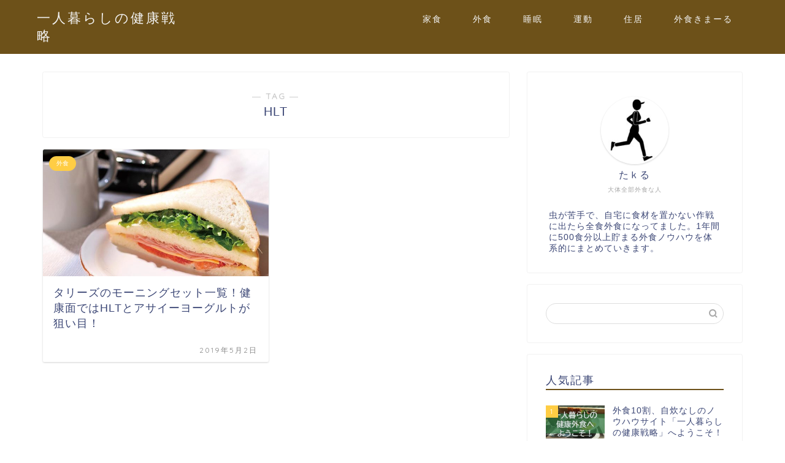

--- FILE ---
content_type: text/html; charset=UTF-8
request_url: https://alonehealthcare.com/tag/hlt/
body_size: 6478
content:
<!DOCTYPE html><html lang="ja"><head prefix="og: http://ogp.me/ns# fb: http://ogp.me/ns/fb# article: http://ogp.me/ns/article#"><meta charset="utf-8"><meta http-equiv="X-UA-Compatible" content="IE=edge"><meta name="viewport" content="width=device-width, initial-scale=1"><meta property="og:type" content="blog"><meta property="og:title" content="HLTタグの記事一覧｜一人暮らしの健康戦略"><meta property="og:url" content="https://alonehealthcare.com/tag/hlt/"><meta property="og:image" content="https://alonehealthcare.com/wp-content/uploads/2019/05/tallirys-hlc-640x360.jpg"><meta property="og:site_name" content="一人暮らしの健康戦略"><meta property="fb:admins" content=""><meta name="twitter:card" content="summary"><link rel="canonical" href="https://alonehealthcare.com"><link media="all" href="https://alonehealthcare.com/wp-content/cache/autoptimize/css/autoptimize_b1f855ed9a22c787823971a6efeab228.css" rel="stylesheet"><title>【HLT】タグの記事一覧｜一人暮らしの健康戦略</title><meta name='robots' content='max-image-preview:large' /><link rel='dns-prefetch' href='//cdnjs.cloudflare.com' /><link rel='dns-prefetch' href='//use.fontawesome.com' /><link rel="alternate" type="application/rss+xml" title="一人暮らしの健康戦略 &raquo; フィード" href="https://alonehealthcare.com/feed/" /><link rel="alternate" type="application/rss+xml" title="一人暮らしの健康戦略 &raquo; コメントフィード" href="https://alonehealthcare.com/comments/feed/" /><link rel="alternate" type="application/rss+xml" title="一人暮らしの健康戦略 &raquo; HLT タグのフィード" href="https://alonehealthcare.com/tag/hlt/feed/" /> <script type="text/javascript">window._wpemojiSettings = {"baseUrl":"https:\/\/s.w.org\/images\/core\/emoji\/15.0.3\/72x72\/","ext":".png","svgUrl":"https:\/\/s.w.org\/images\/core\/emoji\/15.0.3\/svg\/","svgExt":".svg","source":{"concatemoji":"https:\/\/alonehealthcare.com\/wp-includes\/js\/wp-emoji-release.min.js?ver=2da721f6e4a6c16ae47e9a2b750127df"}};
/*! This file is auto-generated */
!function(i,n){var o,s,e;function c(e){try{var t={supportTests:e,timestamp:(new Date).valueOf()};sessionStorage.setItem(o,JSON.stringify(t))}catch(e){}}function p(e,t,n){e.clearRect(0,0,e.canvas.width,e.canvas.height),e.fillText(t,0,0);var t=new Uint32Array(e.getImageData(0,0,e.canvas.width,e.canvas.height).data),r=(e.clearRect(0,0,e.canvas.width,e.canvas.height),e.fillText(n,0,0),new Uint32Array(e.getImageData(0,0,e.canvas.width,e.canvas.height).data));return t.every(function(e,t){return e===r[t]})}function u(e,t,n){switch(t){case"flag":return n(e,"\ud83c\udff3\ufe0f\u200d\u26a7\ufe0f","\ud83c\udff3\ufe0f\u200b\u26a7\ufe0f")?!1:!n(e,"\ud83c\uddfa\ud83c\uddf3","\ud83c\uddfa\u200b\ud83c\uddf3")&&!n(e,"\ud83c\udff4\udb40\udc67\udb40\udc62\udb40\udc65\udb40\udc6e\udb40\udc67\udb40\udc7f","\ud83c\udff4\u200b\udb40\udc67\u200b\udb40\udc62\u200b\udb40\udc65\u200b\udb40\udc6e\u200b\udb40\udc67\u200b\udb40\udc7f");case"emoji":return!n(e,"\ud83d\udc26\u200d\u2b1b","\ud83d\udc26\u200b\u2b1b")}return!1}function f(e,t,n){var r="undefined"!=typeof WorkerGlobalScope&&self instanceof WorkerGlobalScope?new OffscreenCanvas(300,150):i.createElement("canvas"),a=r.getContext("2d",{willReadFrequently:!0}),o=(a.textBaseline="top",a.font="600 32px Arial",{});return e.forEach(function(e){o[e]=t(a,e,n)}),o}function t(e){var t=i.createElement("script");t.src=e,t.defer=!0,i.head.appendChild(t)}"undefined"!=typeof Promise&&(o="wpEmojiSettingsSupports",s=["flag","emoji"],n.supports={everything:!0,everythingExceptFlag:!0},e=new Promise(function(e){i.addEventListener("DOMContentLoaded",e,{once:!0})}),new Promise(function(t){var n=function(){try{var e=JSON.parse(sessionStorage.getItem(o));if("object"==typeof e&&"number"==typeof e.timestamp&&(new Date).valueOf()<e.timestamp+604800&&"object"==typeof e.supportTests)return e.supportTests}catch(e){}return null}();if(!n){if("undefined"!=typeof Worker&&"undefined"!=typeof OffscreenCanvas&&"undefined"!=typeof URL&&URL.createObjectURL&&"undefined"!=typeof Blob)try{var e="postMessage("+f.toString()+"("+[JSON.stringify(s),u.toString(),p.toString()].join(",")+"));",r=new Blob([e],{type:"text/javascript"}),a=new Worker(URL.createObjectURL(r),{name:"wpTestEmojiSupports"});return void(a.onmessage=function(e){c(n=e.data),a.terminate(),t(n)})}catch(e){}c(n=f(s,u,p))}t(n)}).then(function(e){for(var t in e)n.supports[t]=e[t],n.supports.everything=n.supports.everything&&n.supports[t],"flag"!==t&&(n.supports.everythingExceptFlag=n.supports.everythingExceptFlag&&n.supports[t]);n.supports.everythingExceptFlag=n.supports.everythingExceptFlag&&!n.supports.flag,n.DOMReady=!1,n.readyCallback=function(){n.DOMReady=!0}}).then(function(){return e}).then(function(){var e;n.supports.everything||(n.readyCallback(),(e=n.source||{}).concatemoji?t(e.concatemoji):e.wpemoji&&e.twemoji&&(t(e.twemoji),t(e.wpemoji)))}))}((window,document),window._wpemojiSettings);</script> <link rel='stylesheet' id='fontawesome-style-css' href='https://use.fontawesome.com/releases/v5.6.3/css/all.css?ver=2da721f6e4a6c16ae47e9a2b750127df' type='text/css' media='all' /><link rel='stylesheet' id='swiper-style-css' href='https://cdnjs.cloudflare.com/ajax/libs/Swiper/4.0.7/css/swiper.min.css?ver=2da721f6e4a6c16ae47e9a2b750127df' type='text/css' media='all' /> <script type="text/javascript" src="https://alonehealthcare.com/wp-includes/js/jquery/jquery.min.js?ver=3.7.1" id="jquery-core-js"></script> <link rel="https://api.w.org/" href="https://alonehealthcare.com/wp-json/" /><link rel="alternate" title="JSON" type="application/json" href="https://alonehealthcare.com/wp-json/wp/v2/tags/94" /><link rel="icon" href="https://alonehealthcare.com/wp-content/uploads/2018/08/cropped-runner-32x32.jpg" sizes="32x32" /><link rel="icon" href="https://alonehealthcare.com/wp-content/uploads/2018/08/cropped-runner-192x192.jpg" sizes="192x192" /><link rel="apple-touch-icon" href="https://alonehealthcare.com/wp-content/uploads/2018/08/cropped-runner-180x180.jpg" /><meta name="msapplication-TileImage" content="https://alonehealthcare.com/wp-content/uploads/2018/08/cropped-runner-270x270.jpg" />  <script async src="https://www.googletagmanager.com/gtag/js?id=UA-124587535-2"></script> <script>window.dataLayer = window.dataLayer || [];
  function gtag(){dataLayer.push(arguments);}
  gtag('js', new Date());

  gtag('config', 'UA-124587535-2');</script> <script async src="https://pagead2.googlesyndication.com/pagead/js/adsbygoogle.js"></script> <script>(adsbygoogle = window.adsbygoogle || []).push({
          google_ad_client: "ca-pub-8373923900342295",
          enable_page_level_ads: true
     });</script> </head><body class="archive tag tag-hlt tag-94" id="nofont-style"><div id="wrapper"><div id="scroll-content" class="animate"><div id="header-box" class="tn_on header-box animate"><div id="header" class="header-type1 header animate"><div id="site-info" class="ef"> <span class="tn-logo-size"><a href='https://alonehealthcare.com/' title='一人暮らしの健康戦略' rel='home'>一人暮らしの健康戦略</a></span></div><div id="drawernav3" class="ef"><nav class="fixed-content ef"><ul class="menu-box"><li class="menu-item menu-item-type-taxonomy menu-item-object-category menu-item-53"><a href="https://alonehealthcare.com/category/food/">家食</a></li><li class="menu-item menu-item-type-taxonomy menu-item-object-category menu-item-673"><a href="https://alonehealthcare.com/category/%e3%81%8a%e5%ba%97/">外食</a></li><li class="menu-item menu-item-type-taxonomy menu-item-object-category menu-item-54"><a href="https://alonehealthcare.com/category/sleep/">睡眠</a></li><li class="menu-item menu-item-type-taxonomy menu-item-object-category menu-item-55"><a href="https://alonehealthcare.com/category/exercise/">運動</a></li><li class="menu-item menu-item-type-taxonomy menu-item-object-category menu-item-56"><a href="https://alonehealthcare.com/category/%e4%bd%8f%e5%b1%85/">住居</a></li><li class="menu-item menu-item-type-post_type menu-item-object-page menu-item-1832"><a href="https://alonehealthcare.com/gaishokukimaru/">外食きまーる</a></li></ul></nav></div></div></div><div class="clearfix"></div><div id="contents"><main id="main-contents" class="main-contents article_style1 animate" itemscope itemtype="https://schema.org/Blog"><section class="cps-post-box hentry"><header class="archive-post-header"> <span class="archive-title-sub ef">― TAG ―</span><h1 class="archive-title entry-title" itemprop="headline">HLT</h1><div class="cps-post-meta vcard"> <span class="writer fn" itemprop="author" itemscope itemtype="https://schema.org/Person"><span itemprop="name">管理人</span></span></div></header></section><section class="entry-content archive-box"><div class="toppost-list-box-simple"><div class="post-list-mag"><article class="post-list-item" itemscope itemtype="https://schema.org/BlogPosting"> <a class="post-list-link" rel="bookmark" href="https://alonehealthcare.com/talleys-hlt/" itemprop='mainEntityOfPage'><div class="post-list-inner"><div class="post-list-thumb" itemprop="image" itemscope itemtype="https://schema.org/ImageObject"> <img src="https://alonehealthcare.com/wp-content/uploads/2019/05/hlt-640x360.jpg" class="attachment-small_size size-small_size wp-post-image" alt="" width ="368" height ="207" decoding="async" fetchpriority="high" /><meta itemprop="url" content="https://alonehealthcare.com/wp-content/uploads/2019/05/hlt-640x360.jpg"><meta itemprop="width" content="640"><meta itemprop="height" content="360"></div><div class="post-list-meta vcard"> <span class="post-list-cat category-%e3%81%8a%e5%ba%97" style="background-color:!important;" itemprop="keywords">外食</span><h2 class="post-list-title entry-title" itemprop="headline">タリーズのモーニングセット一覧！健康面ではHLTとアサイーヨーグルトが狙い目！</h2> <span class="post-list-date date updated ef" itemprop="datePublished dateModified" datetime="2019-05-02" content="2019-05-02">2019年5月2日</span> <span class="writer fn" itemprop="author" itemscope itemtype="https://schema.org/Person"><span itemprop="name">管理人</span></span><div class="post-list-publisher" itemprop="publisher" itemscope itemtype="https://schema.org/Organization"> <span itemprop="logo" itemscope itemtype="https://schema.org/ImageObject"> <span itemprop="url"></span> </span> <span itemprop="name">一人暮らしの健康戦略</span></div></div></div> </a></article><section class="pager-top"></section></div></div></section></main><div id="sidebar" class="sideber sidebar_style1 animate" role="complementary" itemscope itemtype="https://schema.org/WPSideBar"><div id="widget-profile-2" class="widget widget-profile"><div class="my-profile"><div class="myjob">大体全部外食な人</div><div class="myname">たｋる</div><div class="my-profile-thumb"> <a href="https://alonehealthcare.com/profile/"><noscript><img src="https://alonehealthcare.com/wp-content/uploads/2018/08/runner-150x150.jpg" alt="" width="110" height="110" /></noscript><img class="lazyload" src='data:image/svg+xml,%3Csvg%20xmlns=%22http://www.w3.org/2000/svg%22%20viewBox=%220%200%20110%20110%22%3E%3C/svg%3E' data-src="https://alonehealthcare.com/wp-content/uploads/2018/08/runner-150x150.jpg" alt="" width="110" height="110" /></a></div><div class="myintro">虫が苦手で、自宅に食材を置かない作戦に出たら全食外食になってました。1年間に500食分以上貯まる外食ノウハウを体系的にまとめていきます。</div></div></div><div id="search-2" class="widget widget_search"><form class="search-box" role="search" method="get" id="searchform" action="https://alonehealthcare.com/"> <input type="search" placeholder="" class="text search-text" value="" name="s" id="s"> <input type="submit" id="searchsubmit" value="&#xe931;"></form></div><div id="widget-popular-2" class="widget widget-popular"><div class="widgettitle ef">人気記事</div><div id="new-entry-box"><ul><li class="new-entry-item popular-item"> <a href="https://alonehealthcare.com/" rel="bookmark"><div class="new-entry" itemprop="image" itemscope itemtype="https://schema.org/ImageObject"><figure class="eyecatch"> <noscript><img src="https://alonehealthcare.com/wp-content/uploads/2019/10/健康外食-320x180.jpg" class="attachment-cps_thumbnails size-cps_thumbnails wp-post-image" alt="kenko-gaishoku-top" width ="96" height ="54" decoding="async" /></noscript><img src='data:image/svg+xml,%3Csvg%20xmlns=%22http://www.w3.org/2000/svg%22%20viewBox=%220%200%20210%20140%22%3E%3C/svg%3E' data-src="https://alonehealthcare.com/wp-content/uploads/2019/10/健康外食-320x180.jpg" class="lazyload attachment-cps_thumbnails size-cps_thumbnails wp-post-image" alt="kenko-gaishoku-top" width ="96" height ="54" decoding="async" /><meta itemprop="url" content="https://alonehealthcare.com/wp-content/uploads/2019/10/健康外食-640x360.jpg"><meta itemprop="width" content="640"><meta itemprop="height" content="360"></figure> <span class="pop-num ef">1</span></div><div class="new-entry-item-meta"><h3 class="new-entry-item-title" itemprop="headline">外食10割、自炊なしのノウハウサイト「一人暮らしの健康戦略」へようこそ！</h3></div> </a></li><li class="new-entry-item popular-item"> <a href="https://alonehealthcare.com/gaishoku-kenko/" rel="bookmark"><div class="new-entry" itemprop="image" itemscope itemtype="https://schema.org/ImageObject"><figure class="eyecatch"> <noscript><img src="https://alonehealthcare.com/wp-content/uploads/2018/10/各種外食チェーン-320x180.jpg" class="attachment-cps_thumbnails size-cps_thumbnails wp-post-image" alt="gaishoku-kenko" width ="96" height ="54" decoding="async" /></noscript><img src='data:image/svg+xml,%3Csvg%20xmlns=%22http://www.w3.org/2000/svg%22%20viewBox=%220%200%20210%20140%22%3E%3C/svg%3E' data-src="https://alonehealthcare.com/wp-content/uploads/2018/10/各種外食チェーン-320x180.jpg" class="lazyload attachment-cps_thumbnails size-cps_thumbnails wp-post-image" alt="gaishoku-kenko" width ="96" height ="54" decoding="async" /><meta itemprop="url" content="https://alonehealthcare.com/wp-content/uploads/2018/10/各種外食チェーン-640x360.jpg"><meta itemprop="width" content="640"><meta itemprop="height" content="360"></figure> <span class="pop-num ef">2</span></div><div class="new-entry-item-meta"><h3 class="new-entry-item-title" itemprop="headline">各種外食チェーンで健康食生活を送る方法【メニュー別のおすすめスタイル】</h3></div> </a></li><li class="new-entry-item popular-item"> <a href="https://alonehealthcare.com/5jikaiten-morningset/" rel="bookmark"><div class="new-entry" itemprop="image" itemscope itemtype="https://schema.org/ImageObject"><figure class="eyecatch"> <noscript><img src="https://alonehealthcare.com/wp-content/uploads/2019/09/image-2-320x180.png" class="attachment-cps_thumbnails size-cps_thumbnails wp-post-image" alt="" width ="96" height ="54" decoding="async" /></noscript><img src='data:image/svg+xml,%3Csvg%20xmlns=%22http://www.w3.org/2000/svg%22%20viewBox=%220%200%20210%20140%22%3E%3C/svg%3E' data-src="https://alonehealthcare.com/wp-content/uploads/2019/09/image-2-320x180.png" class="lazyload attachment-cps_thumbnails size-cps_thumbnails wp-post-image" alt="" width ="96" height ="54" decoding="async" /><meta itemprop="url" content="https://alonehealthcare.com/wp-content/uploads/2019/09/image-2.png"><meta itemprop="width" content="513"><meta itemprop="height" content="340"></figure> <span class="pop-num ef">3</span></div><div class="new-entry-item-meta"><h3 class="new-entry-item-title" itemprop="headline">朝５時から開店している最速モーニングメニュー店舗まとめ</h3></div> </a></li><li class="new-entry-item popular-item"> <a href="https://alonehealthcare.com/kenkogaishoku/" rel="bookmark"><div class="new-entry" itemprop="image" itemscope itemtype="https://schema.org/ImageObject"><figure class="eyecatch"> <noscript><img src="https://alonehealthcare.com/wp-content/uploads/2018/08/irodori-320x180.png" class="attachment-cps_thumbnails size-cps_thumbnails wp-post-image" alt="" width ="96" height ="54" decoding="async" /></noscript><img src='data:image/svg+xml,%3Csvg%20xmlns=%22http://www.w3.org/2000/svg%22%20viewBox=%220%200%20210%20140%22%3E%3C/svg%3E' data-src="https://alonehealthcare.com/wp-content/uploads/2018/08/irodori-320x180.png" class="lazyload attachment-cps_thumbnails size-cps_thumbnails wp-post-image" alt="" width ="96" height ="54" decoding="async" /><meta itemprop="url" content="https://alonehealthcare.com/wp-content/uploads/2018/08/irodori-640x360.png"><meta itemprop="width" content="640"><meta itemprop="height" content="360"></figure> <span class="pop-num ef">4</span></div><div class="new-entry-item-meta"><h3 class="new-entry-item-title" itemprop="headline">野菜がたっぷり取れる外食メニューおすすめまとめ</h3></div> </a></li><li class="new-entry-item popular-item"> <a href="https://alonehealthcare.com/sukiya-system/" rel="bookmark"><div class="new-entry" itemprop="image" itemscope itemtype="https://schema.org/ImageObject"><figure class="eyecatch"> <noscript><img src="https://alonehealthcare.com/wp-content/uploads/2019/12/sukiya-tanmatu-top-320x180.jpg" class="attachment-cps_thumbnails size-cps_thumbnails wp-post-image" alt="sukiya-tanmatu-top" width ="96" height ="54" decoding="async" /></noscript><img src='data:image/svg+xml,%3Csvg%20xmlns=%22http://www.w3.org/2000/svg%22%20viewBox=%220%200%20210%20140%22%3E%3C/svg%3E' data-src="https://alonehealthcare.com/wp-content/uploads/2019/12/sukiya-tanmatu-top-320x180.jpg" class="lazyload attachment-cps_thumbnails size-cps_thumbnails wp-post-image" alt="sukiya-tanmatu-top" width ="96" height ="54" decoding="async" /><meta itemprop="url" content="https://alonehealthcare.com/wp-content/uploads/2019/12/sukiya-tanmatu-top-640x360.jpg"><meta itemprop="width" content="640"><meta itemprop="height" content="360"></figure> <span class="pop-num ef">5</span></div><div class="new-entry-item-meta"><h3 class="new-entry-item-title" itemprop="headline">すき家の新システム・注文端末の使い方と注意点！素人は席を立ってはいけない！</h3></div> </a></li></ul></div></div><div id="categories-2" class="widget widget_categories"><div class="widgettitle ef">カテゴリー</div><ul><li class="cat-item cat-item-53"><a href="https://alonehealthcare.com/category/%e3%82%a4%e3%83%b3%e3%83%86%e3%83%aa%e3%82%a2/">インテリア</a></li><li class="cat-item cat-item-7"><a href="https://alonehealthcare.com/category/%e4%bd%8f%e5%b1%85/">住居</a></li><li class="cat-item cat-item-61"><a href="https://alonehealthcare.com/category/%e3%81%8a%e5%ba%97/">外食</a></li><li class="cat-item cat-item-3"><a href="https://alonehealthcare.com/category/food/">家食</a></li><li class="cat-item cat-item-49"><a href="https://alonehealthcare.com/category/%e6%97%a5%e7%94%a8%e5%93%81/">日用品</a></li><li class="cat-item cat-item-1"><a href="https://alonehealthcare.com/category/other/">未分類</a></li><li class="cat-item cat-item-4"><a href="https://alonehealthcare.com/category/sleep/">睡眠</a></li><li class="cat-item cat-item-48"><a href="https://alonehealthcare.com/category/%e8%a1%a3%e6%9c%8d/">衣服</a></li><li class="cat-item cat-item-5"><a href="https://alonehealthcare.com/category/exercise/">運動</a></li></ul></div></div></div><div class="clearfix"></div><div id="breadcrumb" class="footer_type1"><ul itemscope itemtype="https://schema.org/BreadcrumbList"><div class="page-top-footer"><a class="totop"><i class="jic jin-ifont-arrowtop"></i></a></div><li itemprop="itemListElement" itemscope itemtype="https://schema.org/ListItem"> <a href="https://alonehealthcare.com/" itemid="https://alonehealthcare.com/" itemscope itemtype="https://schema.org/Thing" itemprop="item"> <i class="jic jin-ifont-home space-i" aria-hidden="true"></i><span itemprop="name">HOME</span> </a><meta itemprop="position" content="1"></li><li itemprop="itemListElement" itemscope itemtype="https://schema.org/ListItem"><i class="jic jin-ifont-arrow space" aria-hidden="true"></i><span itemprop="name">HLT</span><meta itemprop="position" content="2"></li></ul></div><footer role="contentinfo" itemscope itemtype="https://schema.org/WPFooter"><div class="clearfix"></div><div id="footer-box"><div class="footer-inner"> <span id="privacy"><a href="https://alonehealthcare.com/privacy">プライバシーポリシー</a></span> <span id="law"><a href="https://alonehealthcare.com/law">免責事項</a></span> <span id="copyright" itemprop="copyrightHolder"><i class="jic jin-ifont-copyright" aria-hidden="true"></i>2018–2026&nbsp;&nbsp;一人暮らしの健康戦略</span></div></div><div class="clearfix"></div></footer></div></div> <noscript><style>.lazyload{display:none;}</style></noscript><script data-noptimize="1">window.lazySizesConfig=window.lazySizesConfig||{};window.lazySizesConfig.loadMode=1;</script><script async data-noptimize="1" src='https://alonehealthcare.com/wp-content/plugins/autoptimize/classes/external/js/lazysizes.min.js?ao_version=3.1.14'></script><script type="text/javascript" id="toc-front-js-extra">var tocplus = {"visibility_show":"\u8868\u793a","visibility_hide":"\u975e\u8868\u793a","width":"Auto"};</script> <script type="text/javascript" src="https://cdnjs.cloudflare.com/ajax/libs/Swiper/4.0.7/js/swiper.min.js?ver=2da721f6e4a6c16ae47e9a2b750127df" id="cps-swiper-js"></script> <script type="text/javascript" src="https://use.fontawesome.com/releases/v5.6.3/js/all.js?ver=2da721f6e4a6c16ae47e9a2b750127df" id="fontowesome5-js"></script> <script>var mySwiper = new Swiper ('.swiper-container', {
		// Optional parameters
		loop: true,
		slidesPerView: 5,
		spaceBetween: 15,
		autoplay: {
			delay: 2700,
		},
		// If we need pagination
		pagination: {
			el: '.swiper-pagination',
		},

		// Navigation arrows
		navigation: {
			nextEl: '.swiper-button-next',
			prevEl: '.swiper-button-prev',
		},

		// And if we need scrollbar
		scrollbar: {
			el: '.swiper-scrollbar',
		},
		breakpoints: {
              1024: {
				slidesPerView: 4,
				spaceBetween: 15,
			},
              767: {
				slidesPerView: 2,
				spaceBetween: 10,
				centeredSlides : true,
				autoplay: {
					delay: 4200,
				},
			}
        }
	});
	
	var mySwiper2 = new Swiper ('.swiper-container2', {
	// Optional parameters
		loop: true,
		slidesPerView: 3,
		spaceBetween: 17,
		centeredSlides : true,
		autoplay: {
			delay: 4000,
		},

		// If we need pagination
		pagination: {
			el: '.swiper-pagination',
		},

		// Navigation arrows
		navigation: {
			nextEl: '.swiper-button-next',
			prevEl: '.swiper-button-prev',
		},

		// And if we need scrollbar
		scrollbar: {
			el: '.swiper-scrollbar',
		},

		breakpoints: {
			767: {
				slidesPerView: 2,
				spaceBetween: 10,
				centeredSlides : true,
				autoplay: {
					delay: 4200,
				},
			}
		}
	});</script> <div id="page-top"> <a class="totop"><i class="jic jin-ifont-arrowtop"></i></a></div> <script defer src="https://alonehealthcare.com/wp-content/cache/autoptimize/js/autoptimize_660f0b5532bcfb071c9b34fa6e84dac1.js"></script></body></html><link href="https://fonts.googleapis.com/css?family=Quicksand" rel="stylesheet">

--- FILE ---
content_type: text/html; charset=utf-8
request_url: https://www.google.com/recaptcha/api2/aframe
body_size: 268
content:
<!DOCTYPE HTML><html><head><meta http-equiv="content-type" content="text/html; charset=UTF-8"></head><body><script nonce="DMKBdfKYcDP4TeIxzErNBA">/** Anti-fraud and anti-abuse applications only. See google.com/recaptcha */ try{var clients={'sodar':'https://pagead2.googlesyndication.com/pagead/sodar?'};window.addEventListener("message",function(a){try{if(a.source===window.parent){var b=JSON.parse(a.data);var c=clients[b['id']];if(c){var d=document.createElement('img');d.src=c+b['params']+'&rc='+(localStorage.getItem("rc::a")?sessionStorage.getItem("rc::b"):"");window.document.body.appendChild(d);sessionStorage.setItem("rc::e",parseInt(sessionStorage.getItem("rc::e")||0)+1);localStorage.setItem("rc::h",'1769095485587');}}}catch(b){}});window.parent.postMessage("_grecaptcha_ready", "*");}catch(b){}</script></body></html>